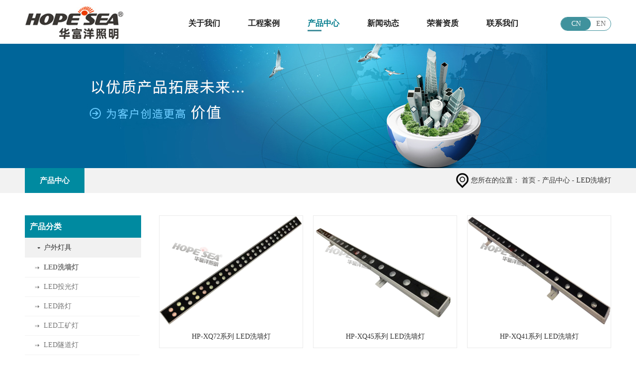

--- FILE ---
content_type: text/html
request_url: http://www.hopesealed.com/?products/LEDMianBanDengA.html
body_size: 3189
content:
<!DOCTYPE html PUBLIC "-//W3C//DTD XHTML 1.0 Transitional//EN" "http://www.w3.org/TR/xhtml1/DTD/xhtml1-transitional.dtd">
<html xmlns="http://www.w3.org/1999/xhtml">
<head>
<meta http-equiv="Content-Type" content="text/html; charset=utf-8" />
<base href="http://www.hopesealed.com/template/default/" />
<title>深圳市华富洋照明科技有限公司</title>
<meta name="keywords" content="深圳市华富洋照明科技有限公司" />
<meta name="description" content="深圳市华富洋照明科技有限公司" />
<meta name="author" content="QibuCMS" />
<link href="css/css.css" rel="stylesheet" type="text/css" />
<script type="text/javascript" src="js/jquery.js"></script>
</head>

<body>
    <div class="hz">
        <div class="fl logo"><a href="http://www.hopesealed.com/"><img src="images/index_03.jpg" ait="深圳市华富洋照明科技有限公司 " /></a></div>
        <div class="fl menu">
            <ul>
                <li><a href="http://www.hopesealed.com/?about.html"> 关于我们  </a> </li>
                <li> <a href="http://www.hopesealed.com/?case.html">工程案例 </a></li>
                <li><a class="on" href="http://www.hopesealed.com/?products.html">产品中心</a></li>
                <li> <a href="http://www.hopesealed.com/?news/GongSiXinWen.html">新闻动态</a></li>
                <li> <a href="http://www.hopesealed.com/?ryzz.html">荣誉资质 </a></li>
                <li> <a href="http://www.hopesealed.com/?contact.html">联系我们</a></li>
            </ul>
        </div>
        <div class="fr yyl">
            <a class="dj" href="http://www.hopesealed.com/">CN</a><a href="http://www.hopesealed.com/../en">EN</a>
        </div>
    </div>


<div class="img-banner" style="background-image:url(images/product.jpg);">
    <div><img src="images/product.jpg" /></div>
</div>
<div class="ny-menu">
    <div class="hz">
        <div class="ny-cd">
            <ul>
                <li><a class="on" href="http://www.hopesealed.com/?products.html">产品中心</a></li>


            </ul>
        </div>
        <div class="fr ny-menu-right"><span class="fl tb1"><img src="images/position_icon.png" width="25" height="30" /></span> 您所在的位置： 首页 - 产品中心 - LED洗墙灯</div>
    </div>

</div>
<div class="hza">
    <div class="fl about_left">
        <div class="about_left-title">产品分类</div>
        <!--products s-->
        <!-- 代码 开始 -->
        <div id="firstpane" class="menu_list">

            
            <p class="menu_head current"><a href="http://www.hopesealed.com/?products/XiQiangDeng.html">户外灯具</a></p>
            
            <div style="display:block" class="menu_body">
                
                <a href="http://www.hopesealed.com/?products/LEDMianBanDengA.html" style="font-weight:bold;" >LED洗墙灯</a>
                
                <a href="http://www.hopesealed.com/?products/LEDMianBanDengB.html" >LED投光灯</a>
                
                <a href="http://www.hopesealed.com/?products/LEDMianBanDengC.html" >LED路灯</a>
                
                <a href="http://www.hopesealed.com/?products/LEDMianBanDengD.html" >LED工矿灯</a>
                
                <a href="http://www.hopesealed.com/?products/LEDMianBanDengE.html" >LED隧道灯</a>
                
                <a href="http://www.hopesealed.com/?products/LEDMianBanDengF.html" >LED线条灯</a>
                
                <a href="http://www.hopesealed.com/?products/LEDWaLengDeng.html" >LED点光源</a>
                
                <a href="http://www.hopesealed.com/?products/LED.html" >LED水底灯</a>
                
                <a href="http://www.hopesealed.com/?products/LEDMaiDiDeng.html" >LED埋地灯</a>
                
                <a href="http://www.hopesealed.com/?products/LEDPenQuanDeng.html" >LED喷泉灯</a>
                
            </div>
            
            
            <p class="menu_head current"><a href="http://www.hopesealed.com/?products/XianTiaoDeng.html">室内灯具</a></p>
            
            
            <p class="menu_head current"><a href="http://www.hopesealed.com/?products/DiXiaCheKuZhiNengZhaoMing.html">地下车库智能照明</a></p>
            
            

        </div>
        <script type=text/javascript>
$(document).ready(function(){
$("#firstpane .menu_body:eq(0)").show();
$("#firstpane p.menu_head").click(function(){
	$(this).addClass("current").next("div.menu_body").slideToggle(300).siblings("div.menu_body").slideUp("slow");
	$(this).siblings().removeClass("current");
});
$("#secondpane .menu_body:eq(0)").show();
$("#secondpane p.menu_head").mouseover(function(){
	$(this).addClass("current").next("div.menu_body").slideDown(500).siblings("div.menu_body").slideUp("slow");
	$(this).siblings().removeClass("current");
});

});
        </script>

        <!-- 代码 结束 -->
        <!--end-->


    </div>
    <div class="fr product-wm">
        
        
        <div class="product-hz">
            <a title="HP-XQ72系列  LED洗墙灯" href="http://www.hopesealed.com/?productshow/201907315169.html">
                <div class="product-tu"><img src="/upload/image/20190731/20190731084995399539.jpg" alt="HP-XQ72系列  LED洗墙灯" /></div>
                <div class="product-wz">HP-XQ72系列  LED洗墙灯</div>
            </a>
        </div>
        
        <div class="product-hz">
            <a title="HP-XQ45系列  LED洗墙灯" href="http://www.hopesealed.com/?productshow/201907319021.html">
                <div class="product-tu"><img src="/upload/image/20190731/20190731084890059005.jpg" alt="HP-XQ45系列  LED洗墙灯" /></div>
                <div class="product-wz">HP-XQ45系列  LED洗墙灯</div>
            </a>
        </div>
        
        <div class="product-hz">
            <a title="HP-XQ41系列  LED洗墙灯" href="http://www.hopesealed.com/?productshow/201907318900.html">
                <div class="product-tu"><img src="/upload/image/20190731/20190731085061866186.jpg" alt="HP-XQ41系列  LED洗墙灯" /></div>
                <div class="product-wz">HP-XQ41系列  LED洗墙灯</div>
            </a>
        </div>
        
        <div class="product-hz">
            <a title="HP-XQ28系列  LED洗墙灯" href="http://www.hopesealed.com/?productshow/201801045868.html">
                <div class="product-tu"><img src="/upload/image/20181210/20181210084651165116.jpg" alt="HP-XQ28系列  LED洗墙灯" /></div>
                <div class="product-wz">HP-XQ28系列  LED洗墙灯</div>
            </a>
        </div>
        
        <div class="product-hz">
            <a title="HP-XQ60系列  LED洗墙灯" href="http://www.hopesealed.com/?productshow/201801025851.html">
                <div class="product-tu"><img src="/upload/image/20181214/20181214092898459845.jpg" alt="HP-XQ60系列  LED洗墙灯" /></div>
                <div class="product-wz">HP-XQ60系列  LED洗墙灯</div>
            </a>
        </div>
        
        <div class="product-hz">
            <a title="HP-XQ48系列  LED洗墙灯" href="http://www.hopesealed.com/?productshow/201801023352.html">
                <div class="product-tu"><img src="/upload/image/20181210/20181210090026012601.jpg" alt="HP-XQ48系列  LED洗墙灯" /></div>
                <div class="product-wz">HP-XQ48系列  LED洗墙灯</div>
            </a>
        </div>
        
        <div class="product-hz">
            <a title="HP-XQ38系列  LED洗墙灯" href="http://www.hopesealed.com/?productshow/201801023842.html">
                <div class="product-tu"><img src="/upload/image/20181210/20181210090320192019.jpg" alt="HP-XQ38系列  LED洗墙灯" /></div>
                <div class="product-wz">HP-XQ38系列  LED洗墙灯</div>
            </a>
        </div>
        
        <div class="clear"></div>
        <div class="xy">
<div class="cuspages"><div class="pages"> <span class="disabled">首页</span>  <span class="disabled">上页</span>  <span class="current">1</span>  <span class="disabled">下页</span>  <span class="disabled">尾页</span>  </div></div>
</div>
        
    </div>

</div>
    <div class="clear"></div>

<div class="foot-hz">
    <div class="hz">
        <div class="fl foot-lxfs">
            <div class="foot-hz-nav">
                <div class="foot-hz-cd">关于我们</div>
                <div class="foot-hz-menu">
                    <ul>
                        
                        <li><a href="http://www.hopesealed.com/?about/GongSiJianJie.html">公司简介</a></li>
                        
                        <li><a href="http://www.hopesealed.com/?about/ChuangXinWenHua.html"></a></li>
                        
                    </ul>
                </div>
            </div>
            <div class="foot-hz-nav">
                <div class="foot-hz-cd">工程案例</div>
                <div class="foot-hz-menu">
                    <ul>
                        
                        <li><a href="http://www.hopesealed.com/?case/ShangYeZongHeTi.html">商业综合体</a></li>
                        
                        <li><a href="http://www.hopesealed.com/?case/DaoLuQiaoLiangZhaoMing.html">道路桥梁照明</a></li>
                        
                        <li><a href="http://www.hopesealed.com/?case/ChengShiYingJingZhaoMing.html">城市应景照明</a></li>
                        
                        <li><a href="http://www.hopesealed.com/?case/JiuDian.html">酒店</a></li>
                        	
                    </ul>
                </div>
            </div>
            <div class="foot-hz-nav">
                <div class="foot-hz-cd"> 产品中心</div>
                <div class="foot-hz-menu">
                    <ul>
                        
                        <li><a href="http://www.hopesealed.com/?products/XiQiangDeng.html">户外灯具</a></li>
                        
                        <li><a href="http://www.hopesealed.com/?products/XianTiaoDeng.html">室内灯具</a></li>
                        
                        <li><a href="http://www.hopesealed.com/?products/DiXiaCheKuZhiNengZhaoMing.html">地下车库智能照明</a></li>
                        
                    </ul>
                </div>
            </div>
            <div class="foot-hz-nav">
                <div class="foot-hz-cd">新闻动态</div>
                <div class="foot-hz-menu">
                    <ul>
                        
                        <li><a href="http://www.hopesealed.com/?news/GongSiXinWen.html">公司新闻</a></li>
                        
                        <li><a href="http://www.hopesealed.com/?news/HangYeXinWen.html">行业新闻</a></li>
                        
                    </ul>
                </div>
            </div>


            <div class="foot-hz-nav">
                <div class="foot-hz-cd">联系我们</div>
                <div class="foot-hz-menu">
                    <ul>
                        
                        <li><a href="http://www.hopesealed.com/?contact/LianXiWoMen.html">联系我们</a></li>
                        
                        <li><a href="http://www.hopesealed.com/?contact/feedback.html">客户留言</a></li>
                        
                    </ul>
                </div>
            </div>
        </div>



        <div class="fr ewm">
            <img src="images/index_34.jpg" width="139" height="139" /><br />
            扫一扫 更多精彩
        </div>
    </div>
    <div class="clear"></div>
    <div class="foot">Copyright &copy; 2019.  深圳市华富洋照明科技有限公司   .All rights reserved.<a href="http://www.miitbeian.gov.cn/" target="_blank"> 备案号：00000000号</a></div>
</div>

</body>
</html>


--- FILE ---
content_type: text/css
request_url: http://www.hopesealed.com/template/default/css/css.css
body_size: 5800
content:
@charset "utf-8";
/* CSS Document */
* {
padding:0px;
margin:0px;
}
img {
border:none;
}
body {
font-size:14px;
font-family:"Microsoft YaHei", verdant, tahoma;
color:#333;
font-weight:normal;
padding:0px;
margin:0px;
text-decoration:none;
line-height:26px;

}
a {
font-size:14px;
text-decoration:none;
font-family:"Microsoft YaHei", verdant, tahoma;
color:#333;
font-weight:normal;
}
a:hover {
font-size:14px;
text-decoration:underline;
font-weight:normal;
color:#000000;
font-family:"Microsoft YaHei", verdant, tahoma;

}
.clear {
clear:both;
}
ul {
list-style-type: none;
}
li {
list-style-type:none;
line-height:26px;
}
.fl{float:left;}
.fr{float:right;}
.hz{width:1180px;margin:0 auto;}
.hza{ width: 1180px; margin: 45px auto;  overflow: hidden; }




.logo{ width:201px;margin:6px 100px 6px 0 ; }
.menu{width:720px;}
.menu li{float:left;padding-top:34px;}
.menu li a{color:#222;font-size:16px;padding:0 28px;font-weight:bold;}
.menu li a:hover,.menu li a.on{background:url(../images/index_06.jpg) no-repeat left 28px bottom;display:block; text-decoration:none;color:#007b8c;padding-bottom:3px;}


.yyl{width:100px; margin-top:34px;border:1px solid #40929d;border-radius:25px;-moz-border-radius:25px; /* Old Firefox */text-align:center;}
.yyl a{color:#666;width:40px; display:block; float:left; text-align:center;}
.yyl a.dj{background:#40929d;border-radius:25px;-moz-border-radius:25px; /* Old Firefox */color:#fff; width:60px;}



.banner {

margin-right: auto;
margin-bottom: 0;
margin-left: auto;
}
/* fullSlide */
.fullSlide{width:100%;position:relative;height:768px;background:#000;  }
.fullSlide .bd{margin:0 auto;position:relative;z-index:0;overflow:hidden;}
.fullSlide .bd ul{width:100% !important;}
.fullSlide .bd li{width:100% !important;height:768px;overflow:hidden;text-align:center; position:relative; }
.fullSlide .bd li a{display:block;height:768px;}
.fullSlide .hd{width:100%;position:absolute;z-index:1;bottom:0;left:0;height:30px;line-height:30px;}
.fullSlide .hd ul{text-align:center;}
.fullSlide .hd ul li{cursor:pointer;display:inline-block;*display:inline;zoom:1;width:42px;height:11px;margin:1px;overflow:hidden;background:#000;filter:alpha(opacity=50);opacity:0.5;line-height:999px;}
.fullSlide .hd ul .on{background:#f00;}
.fullSlide .prev,.fullSlide .next{display:block;position:absolute;z-index:1;top:50%;margin-top:-30px;left:5%;z-index:1;width:40px;height:60px;background:url(../images/slider-arrow.png) -126px -137px #000 no-repeat;cursor:pointer;filter:alpha(opacity=50);opacity:0.5;display:none;}
.fullSlide .next{left:auto;right:5%;background-position:-6px -137px;}
a.banner-bg{ display:block; width:100%;background:url(../images/banner-hg.png) center bottom no-repeat; padding-bottom:10px;}
/* banner css end */



.index-search-hz{ padding: 15px 0 10px 0;border-bottom:1px dashed #e6e6e6; overflow:hidden;}
.search{color:#fff;}

input {
	outline:none;
}
.sok {
	width:192px;
	padding-left:10px; background:url(../images/index_14.jpg) no-repeat;
	border:none;height:25px;float:left;

}
.gjz{margin-left:30px;}



.index_case-title{font-size:36px;font-weight:bold;text-align:center;line-height:36px;}



/*使得公司的风景凯撒灰色空间啊哈风景凯撒好*/
.parHdd {
    width: 100%;
    margin-bottom: 30px;
}

    .parHdd ul {
        vertical-align: top;
        text-align: center;
    }

        .parHdd ul li {
            margin: 30px 5px 0 0;
            padding: 0 20px;
            height: 35px;
            line-height: 35px;
            text-align: center;
            display: inline-block;
            overflow: hidden;
            vertical-align: top;
            font-size: 16px;
            border: 1px solid #000000;
        }

            .parHdd ul li.on {
                border: 1px solid #007f92;
                color: #007f92;
            }

.hza .slideBoxx {
    zoom: 1;
    position: relative;
    display: none;
}

.hza .tempWrap {
    margin: 0 auto;
}

.parBdd ul li {
    width: 255px;
    box-sizing: content-box;
    float: left;
    margin: 0px 20px;
    transition: transform 0.5s;
    -webkit-transition: transform 0.5s;
}

    .parBdd ul li:hover {
        transform: translateY(-6px);
        -webkit-transform: translateY(-6px);
    }

    .parBdd ul li a {
        text-decoration: none;
        font-size: 15px;
    }

    .parBdd ul li .jqc_img {
        width: 267px;
        height: 215px;
    }

        .parBdd ul li .jqc_img img {
            width: 100%;
            transition: 1s;
        }

    .parBdd ul li .jpc_txt {
        font-size: 16px;
        text-align: center;
        line-height: 40px;
        padding-bottom: 10px;
    }

.slideBoxx ul li a:hover {
    color: #035cb6;
}
/*思科公司的健康使得能否尽快sand恢复健康*/

.index_case{width:1180px;}
.index_case-hz{width:367px;margin-right:26px;float:left;}
.index_case-hz:nth-child(3n){margin-right:0px;}
.index_case-pic img{width:367px;height:280px;display:block; overflow:hidden;transition-duration: .8s;
-moz-transition-duration: .8s;
-webkit-transition-duration: .8s;
-o-transition-duration: .8s; }
.index_case-pic img:hover{ transform: scale(1.1);
-moz-transform:scale(1.1);
-ms-transform: scale(1.1);
-o-transform:scale(1.1);
-webkit-transform: scale(1.1);
transition-duration: .5s;
-moz-transition-duration: .5s;
-webkit-transition-duration: .5s;
-o-transition-duration: .5s; }



.index_case-bt{text-align:center;font-size:18px;color:#000;margin-top:15px;font-weight:bold;}
.index_case-wz{margin:15px 0;}
.index_case-more{background:#252525;display:block;width:98px;text-align:center;line-height:31px;margin:0 auto;}
.index_case-more a{color:#fff;}

#demo{width:100%; overflow:hidden; margin:0px auto;}



.index-product-hz{background:#f2f2f2;overflow:hidden;}
.index-product-title{ text-align: center; font-size: 30px; background: url(../images/index_16.jpg)no-repeat center bottom; padding-bottom: 15px; }
.index-product-content{width:1180px;margin-top:30px;}

.product-top { width: 910px; 
}
.product-top .l { width: 450px; float: left; 
}
.pro-right { width: 400px;/* [disabled]float: right; */ 
}
.product-ny-title { width: 400px; border-bottom-width: 1px; border-bottom-style: dashed; border-bottom-color: #CCCCCC; line-height: 35px; font-size: 16px; 
}
.product-ny-js { width: 400px; margin-top: 20px; margin-bottom: 15px; float: left; overflow: hidden; height: 280px; }
.product-ny-fwrx { width: 400px; line-height: 28px; font-size: 14px; float: left; margin-top: 10px; 
}
.product-ny-hm{
	font-size:24px;
	color:#FF6600;
}
.pro-js {
	width: 760px;
	margin-top: 30px;
}





.parHd{ width: 100%;margin-bottom:20px; }
.parHd ul{ vertical-align:top; text-align:center;}
.parHd ul li{ margin:30px 5px 0 0;padding:0 40px; height:38px;line-height:38px;text-align:center; display:inline-block; overflow:hidden;vertical-align:top;border:1px solid #000;font-weight:bold;font-size:16px;}
.parHd ul li.on{border:1px solid #008aa0; color:#008aa0;}
.hza .slideBox{ zoom:1;  position:relative; display:none;}

.hza .sPrev,.hza .sNext{ position:absolute; left:0px; top:40%; margin-top:-16px; display:block; width:32px; height:71px;background:url(../images/index_26.jpg) center center no-repeat ; background-position:left top;}

.hza .sPrev,.hza .sNext1{ position:absolute; left:0px; top:40%; margin-top:-16px; display:block; width:32px; height:71px;background:url(../images/index_23.jpg) center center no-repeat ; background-position:left top;}
.hza .sNext{ left:auto; right:0px;background-position:right top;  }
.hza .sPrev:hover {background-position:left bottom;}
.hza .sNext:hover{ background-position:right bottom; }
.hza .tempWrap { margin:0 auto; }
.parBd ul li { width:349px; box-sizing:content-box;  float:left; margin:10px; transition:transform 0.5s; -webkit-transition:transform 0.5s; border:1px solid #f2f2f2; }
.parBd ul li:hover { transform:translateY(-6px); -webkit-transform:translateY(-6px);}
.parBd ul li a { text-decoration:none;font-size:15px;}
.parBd ul li .jqc_img { overflow:hidden;width:349px;height:266px;background:#fff;}
.parBd ul li .jqc_img img { width:100%; transition:1s;}
.parBd ul li .jpc_txt { font-size:16px;text-align:center; line-height:40px;}





.foot-hz{ overflow: hidden;padding-top:40px; background:url(../images/foot-bj.jpg)repeat;border-top:7px solid #008aa0; }
.index_contact{ width: 500px; }
.index_contact-nr{ color: #757575; width: 360px; }
.index_contact-nr a { color: #757575; }
.ewm{ text-align: center; color: #757575;/* [disabled]margin-top:15px; */ }
.dh{ margin: 5px 0 15px 0; font-size: 30px; color: #246cd8; }

.foot-lxfs{ width: 1000px; }
.foot-hz-nav { float: left; width: 200px; }
.foot-hz-cd { width: 200px; font-size: 16px;/* [disabled]color: #dbdbdb; */ background: url(../images/index_06.jpg) no-repeat bottom left; padding-bottom: 5px; font-weight: bold; }
.foot-hz-menu { width: 200px; margin-top: 20px; margin-right: auto; margin-left: auto; }
.foot-hz-menu li{line-height:23px;}
.foot-hz-menu a { color: #666;}

.foot{ text-align: center; color: #757575; line-height: 40px; border-top: 1px solid #d5d5d5; margin-top: 20px; }
.foot a{color:#757575;}



.img-banner{ background:center center; width:100%; overflow:hidden;}
.img-banner div{ line-height:0px;}
.img-banner div img{opacity:0;}
.xy{ width: 880px; text-align: center; margin-top: 30px; margin-right: auto; margin-left: auto; }





.news { width: 1180px; border-bottom-width: 1px; border-bottom-style: solid; border-bottom-color: #e7e7e7; overflow: hidden; margin-bottom: 40px; padding-bottom: 30px; overflow:hidden;display:block;transition:transform 0.5s; -webkit-transition:transform 0.5s;}
.news:hover{transform:translateY(-6px); -webkit-transform:translateY(-6px); }

.news-title { width: 1180px; font-size: 18px; color: #000; 
}

.news-hz{ width: 1180px; }

.news-content { width: 1180px; margin-top: 10px; color: #757575; 
}
.news-title a {
	font-size: 18px;
}
.news-ti { width: 1180px; border-bottom-width: 1px; border-bottom-style: dashed; border-bottom-color: #D0D0D0; font-size: 24px; line-height: 35px; text-align: center; padding-bottom: 10px; 
}

.time {
	font-size: 14px;
	color: #666;
}
.xy{ /* [disabled]width: 1180px; */ text-align: center; margin-top: 30px; margin-right: auto; margin-left: auto; }
.about-d { width: 1180px; margin-top: 30px; padding-bottom: 40px; 
}

.rq{ margin-top: 20px; color: #9d9d9d; }

.rq a:hover{font-weight:bold;}



.index_pro-dl{ background-image: url(../images/index_49.jpg); text-align:center;line-height: 45px; }
.index_pro-dl a{font-size:16px;fonr-weight:bold;color:#fff;}
.index_pro-xl{ width: 246px; }
.index_pro-xl li{width: 167px;border-bottom:1px solid #e1e1e1;padding-left:78px;line-height:40px;}

.index_pro-xl li:hover{ background-color: #efefef; display: block; color: #fff; }
.asd{margin-top:40px;}

.news-xl{ width: 245px; }
.news-xl li{padding-left:15px;border-bottom:1px dashed #e1e1e1;line-height:40px;background:url(../images/index_131.jpg) no-repeat 5px;overflow:hidden; text-overflow:ellipsis; white-space:nowrap;}

.ny-content{ width: 1180px; margin: 45px auto; overflow: hidden; }



.contact{ width: 880px; background-image: url(../images/582e666de02f4.jpg); background-repeat: no-repeat; background-position: right bottom; padding-right: 0; padding-bottom: 0; }

.map{  float: right; margin-top: 30px; padding: 5px; border: 1px solid #ccc; }






/*首页TAB*/
.tab { width: 1180px;  margin:30px 0 50px 0;overflow:hidden;
}
.tab ul li { float: left; height: 38px;  line-height: 38px; border: 1px solid #eeeeee;}

.tab ul li a{background:#f8f8f8;padding:0 40px;display:block;}
.tab ul li a:hover {
color: #f0f0f0;
	background:#ED7B00;
}
.tab ul li a.hover {
	
	color: #fff; background:#025bad;
}


.about_left{width: 234px;}
.about_left-title { width: 224px; font-size: 16px; line-height: 45px; background: #008aa0; color: #fff; padding-left: 10px; font-weight: bold; }
.about_left-menu { width: 234px; background-color: #f4f4f4;}
.about_left-menu ul li {width: 219px; line-height: 44px; border-bottom: 1px #dbdbdb solid; padding-left: 15px;  background: url(../images/ny-tb.jpg) no-repeat 16px center; text-indent:15px;}


.product-wm{ width: 910px; }
.product-hz{width:288px;float:left;margin-right:20px;margin-bottom:50px;transition:transform 0.5s; -webkit-transition:transform 0.5s;border:1px solid #eaeaea;}
.product-hz:hover {box-shadow:0 0 5px #d4d4d4; -webkit-box-shadow:0 1px 5px #cfcfcf; transform:translateY(-6px); -webkit-transform:translateY(-6px);}
.product-hz:nth-child(3n){margin-right:0px;}
.product-tu{text-align:center;  }
.product-tu img{width:288px;height:220px;}
.product-wz{line-height:45px;text-align:center;overflow:hidden; text-overflow:ellipsis; white-space:nowrap;}



#tags1 { WIDTH: 100%; HEIGHT: 35px; margin-top:40px; 
}
#tags1 LI {
MARGIN-RIGHT:5px;
LIST-STYLE-TYPE: none;
HEIGHT:35px;
background-image: url(../images/tagleft.jpg);
background-repeat: no-repeat;
background-position: left bottom;
display:inline-block;
*display:inline; *zoom:1;
padding:0 20px;text-align:center;border:1px solid #000;

}
#tags1 LI A {
display:block;
LINE-HEIGHT: 35px;
PADDING-TOP: 0px;
HEIGHT: 35px;
TEXT-DECORATION: none;
font-size: 16px;

}


sp-thumbnail-image-container img{max-height:100%;}

#tags1 LI.selectTag {
BACKGROUND-POSITION: left top;
MARGIN-BOTTOM: -2px;
POSITION: relative;
HEIGHT:35px;border:1px solid #007f92;
}
#tags1 LI.selectTag A { BACKGROUND-POSITION: right top; LINE-HEIGHT:35px; HEIGHT: 35px ;text-align:center;color:#007f92;}




.ny-product-content{margin-top:15px;}

#example5 .sp-thumbnail-image-container { width:172px; height:130px; overflow: hidden; float: left; }
#example5 .sp-thumbnail-image { height: 100% !important; width:159px !important; }
#example5 .sp-thumbnail-text { width: 140px; float: right; height: 150px; padding: 15px; background-color: #F0F0F0; -moz-box-sizing: border-box; box-sizing: border-box; }
#example5 .sp-thumbnail-title { margin-bottom: 5px; text-transform: uppercase; color: #333; }
#example5 .sp-thumbnail-description { font-size: 14px; color: #333; }




.ny-menu{ background: #f2f2f2; line-height: 50px; overflow: hidden; }
.tb1{padding:10px 5px 0 0 ;}

.ny-title{font-size:24px;font-weight:bold;text-align:center;}
.ny-cd{ width: 1180px; text-align: center; }
.ny-cd li{ float:left; }
.ny-cd li a{background:#f2f2f2;display:block;width:120px;line-height:50px;font-size:15px;}
.ny-cd li a:hover, .ny-cd li a.on{ background: #008aa0; display: block; color: #fff; font-weight: bold; }


.ny-tjcp{margin-top:35px;}
.ny-tjcp-title{border-bottom:1px solid #ccc;font-weight:bold;margin-bottom:25px;font-size:18px;padding-bottom:10px;}
.product-hz1{width:288px;float:left;margin-right:20px;margin-bottom:50px;border:1px solid #eaeaea;}
.product-h1z:hover {box-shadow:0 0 5px #d4d4d4; }
.product-hz1:nth-child(4){margin-right:0px;}



.menu_head{ width: 196px; height: 40px; line-height: 40px; padding-left: 38px; font-size: 14px; color: #333333; cursor: pointer; position: relative; margin: 0px; font-weight: bold; background: #f1f1f1 url(../images/cp_c.png) center left 25px no-repeat; margin-bottom: 1px; }
.menu_list .current{background:#f1f1f1 url(../images/cp_b.png) center left 25px  no-repeat;}
.menu_body{width:234px;height:auto;overflow:hidden;line-height:38px;}
.menu_body a{display:block;width:193px;height:38px;line-height:38px;padding-left:38px;color:#777777;text-decoration:none;border-bottom:1px solid #f2f2f2;background:url(../images/cp_dot.gif)no-repeat 20px;}
.menu_body a:hover{text-decoration:none;color:#333;}





.soka{ width: 530px; border: 1px solid #D8D8D8; line-height: 35px; margin-bottom: 15px; padding-left: 10px; color: #CCCCCC; font-size: 14px; font-family: "微软雅黑"; }

.sokb{  border: 1px solid #D8D8D8; line-height: 35px; margin-bottom: 15px; padding-left: 10px; color: #CCCCCC; font-size: 14px; font-family: "微软雅黑"; height:250px;}




.ryzz-pic a{ display:block; width:100%;}
.so{font-size:14px;width:100%; padding:0 1.6%;display:block;line-height:45px; text-align:center;}
.ryzz-pic ul li { margin-right: 35px;float: left;margin-bottom:62px;display:block; overflow:hidden; padding:2px; border:1px solid #e3e3e3;}
.ryzz-pic ul li a {position:relative; overflow:hidden;}
.ryzz-pic ul li:nth-child(4n){margin-right:0;}
.ryzz-pic ul li img{width:262px;height:348px;}

.ny-case-fl li{line-height:40px;background:#f1f1f1;margin-bottom:1px;padding-left:15px;}
.ny-case-fl li a{font-weight:bold;}

.ny-case-ms-hz{margin-top:50px;}
.ny-case-ms{font-size:18px;background:url(../images/2.jpg) no-repeat bottom left;padding-bottom:15px;font-weight:bold;}
.ny-case-title{font-size:18px;margin-bottom:5px;color:#000;}



/*分页样式开始*/
.cuspages {
    margin: 0px auto;
    text-align: center;
    height: 50px;
    line-height: 50px;
}

.pages span {
    border: 1px solid #CCC;
    padding: 6px 10px;
    background-color: #f6f2f2;
}

    .pages span.current {
        background: #dbdbdb;
    }

.pages a {
    border: 1px solid #CCC;
    padding: 6px 10px;
    background-color: #f6f2f2;
}

/*分页样式结束*/